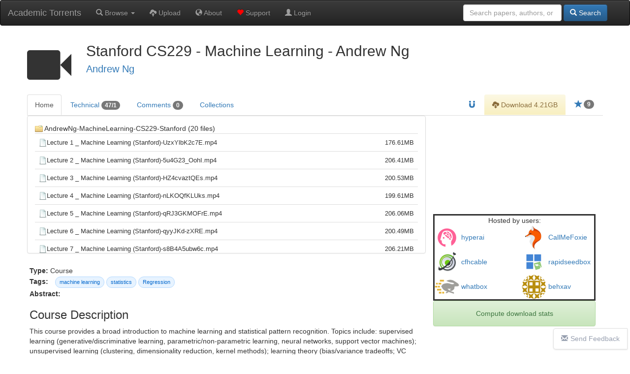

--- FILE ---
content_type: text/html; charset=UTF-8
request_url: https://academictorrents.com/details/da90dedfb78190e5c62af1ad40a2413cb918457f
body_size: 7243
content:
  <!DOCTYPE HTML>
  <html lang="en">

  <head>
    <title>Stanford CS229 - Machine Learning - Andrew Ng - Academic Torrents</title>
    <!-- DNS prefetch for ad domains -->
    <link rel="dns-prefetch" href="//media.ethicalads.io">
    <link rel="dns-prefetch" href="//pagead2.googlesyndication.com">

    <meta charset="utf-8">
    <meta property="og:site_name" content="Academic Torrents" />
    <meta property="og:locale" content="en_US" />
    <meta property="og:type" content="article" />
    <meta property="og:image" content="https://i.imgur.com/c7Pjt1G.png" />

    <!-- Essential icons only -->
    <link rel="apple-touch-icon" sizes="180x180" href="/apple-icon-180x180.png">
    <link rel="icon" type="image/png" sizes="192x192" href="/android-icon-192x192.png">
    <link rel="icon" type="image/png" sizes="32x32" href="/favicon-32x32.png">
    <link rel="icon" type="image/png" sizes="16x16" href="/favicon-16x16.png">
    <link rel="manifest" href="/manifest.json">
    <meta name="msapplication-TileColor" content="#ffffff">
    <meta name="msapplication-TileImage" content="/ms-icon-144x144.png">
    <meta name="theme-color" content="#ffffff">

    
    <link rel="canonical" href="https://academictorrents.com/details/da90dedfb78190e5c62af1ad40a2413cb918457f" />
<meta property="og:url" content="https://academictorrents.com/details/da90dedfb78190e5c62af1ad40a2413cb918457f" />
<meta property="og:title" content="Stanford CS229 - Machine Learning - Andrew Ng">
<meta property="og:description" content="# Course Description This course provides a broad introduction to machine learning and statistical pattern recognition. Topics include: supervised learning (generative/discriminative learning, parametric/non-parametric learning, neural networks, support vector machines); unsupervised learning (clustering, dimensionality reduction, kernel methods); learning theory (bias/variance tradeoffs; VC theory; large margins); reinforcement learning and adaptive control. The course will also discuss recent applications of machine learning, such as to robotic control, data mining, autonomous navigation, bioinformatics, speech recognition, and text and web data processing. # Prerequisites Students are expected to have the following background: Knowledge of basic computer science principles and skills, at a level sufficient to write a reasonably non-trivial computer program. Familiarity with the basic probability theory. (CS109 or Stat116 is sufficient but not necessary.) Familiarity with the basic l, Info Hash: da90dedfb78190e5c62af1ad40a2413cb918457f">
<meta name="description" content="# Course Description This course provides a broad introduction to machine learning and statistical pattern recognition. Topics include: supervised learning (generative/discriminative learning, parametric/non-parametric learning, neural networks, support vector machines); unsupervised learning (clustering, dimensionality reduction, kernel methods); learning theory (bias/variance tradeoffs; VC theory; large margins); reinforcement learning and adaptive control. The course will also discuss recent applications of machine learning, such as to robotic control, data mining, autonomous navigation, bioinformatics, speech recognition, and text and web data processing. # Prerequisites Students are expected to have the following background: Knowledge of basic computer science principles and skills, at a level sufficient to write a reasonably non-trivial computer program. Familiarity with the basic probability theory. (CS109 or Stat116 is sufficient but not necessary.) Familiarity with the basic l, Info Hash: da90dedfb78190e5c62af1ad40a2413cb918457f">
<meta name="viewport" content="width=device-width, initial-scale=1.0">

<script type="application/ld+json">
{
  "@context": "http://schema.org/",
  "@type": "Dataset",
  "name": "Stanford CS229 - Machine Learning - Andrew Ng",
  "description": "# Course Description This course provides a broad introduction to machine learning and statistical pattern recognition. Topics include: supervised learning (generative/discriminative learning, parametric/non-parametric learning, neural networks, support vector machines); unsupervised learning (clustering, dimensionality reduction, kernel methods); learning theory (bias/variance tradeoffs; VC theory; large margins); reinforcement learning and adaptive control. The course will also discuss recent applications of machine learning, such as to robotic control, data mining, autonomous navigation, bioinformatics, speech recognition, and text and web data processing. # Prerequisites Students are expected to have the following background: Knowledge of basic computer science principles and skills, at a level sufficient to write a reasonably non-trivial computer program. Familiarity with the basic probability theory. (CS109 or Stat116 is sufficient but not necessary.) Familiarity with the basic l",
  "url": "https://academictorrents.com/details/da90dedfb78190e5c62af1ad40a2413cb918457f",
  "identifier": {
    "@type": "PropertyValue",
    "propertyID": "InfoHash",
    "value": "da90dedfb78190e5c62af1ad40a2413cb918457f"
  },
  "keywords": ["Stanford CS229 - Machine Learning - Andrew Ng", "Dataset", "da90dedfb78190e5c62af1ad40a2413cb918457f"],
  "creator": {
    "@type": "Organization",
    "name": "Andrew Ng"
  },
  "includedInDataCatalog": {
    "@type": "DataCatalog",
    "name": "academictorrents.com"
  },
  "distribution": [
    {
      "@type": "DataDownload",
      "encodingFormat": "BitTorrent",
      "contentUrl": "https://academictorrents.com/download/da90dedfb78190e5c62af1ad40a2413cb918457f",
      "contentSize": "4211379788"
    }
  ],
  "license": "https://academictorrents.com/nolicensespecified",
  "datePublished": "2015-04-24 20:25:01",
  "inLanguage": "en",
  "interactionStatistic": [
    {
      "@type": "InteractionCounter",
      "interactionType": { "@type": "http://schema.org/ViewAction" },
      "userInteractionCount": 3335
    },
    {
      "@type": "InteractionCounter",
      "interactionType": { "@type": "http://schema.org/DownloadAction" },
      "userInteractionCount": 96125
    }
  ]
}
</script>

<link href="/res/details.css" rel="stylesheet" media="all">
    <!-- Preload ad scripts for better performance -->
          <link rel="preload" href="https://media.ethicalads.io/media/client/ethicalads.min.js" as="script">
              
    <!-- Global site tag (gtag.js) - Google Analytics -->
    <script async src="https://www.googletagmanager.com/gtag/js?id=UA-46214407-1" type="02fe1f1c6741a06838ad0701-text/javascript"></script>
    <script async type="02fe1f1c6741a06838ad0701-text/javascript">
      window.dataLayer = window.dataLayer || [];
      function gtag() { dataLayer.push(arguments); }
      gtag('js', new Date());

      gtag('config', 'UA-46214407-1');
    </script>

    <link href="https://cdnjs.cloudflare.com/ajax/libs/twitter-bootstrap/3.4.1/css/bootstrap.min.css" rel="stylesheet">
    <script src="/cdn-cgi/scripts/7d0fa10a/cloudflare-static/rocket-loader.min.js" data-cf-settings="02fe1f1c6741a06838ad0701-|49"></script><link href="https://cdnjs.cloudflare.com/ajax/libs/twitter-bootstrap/3.4.1/css/bootstrap-theme.min.css"
      rel="stylesheet" media="print" onload="this.media='all'; this.onload=null;">
    <script src="/cdn-cgi/scripts/7d0fa10a/cloudflare-static/rocket-loader.min.js" data-cf-settings="02fe1f1c6741a06838ad0701-|49"></script><link href="/res/default.css" rel="stylesheet" media="print" onload="this.media='all'; this.onload=null;">

    <script src="https://cdnjs.cloudflare.com/ajax/libs/jquery/3.5.1/jquery.min.js" type="02fe1f1c6741a06838ad0701-text/javascript"></script>
    <script src="https://cdnjs.cloudflare.com/ajax/libs/twitter-bootstrap/3.4.1/js/bootstrap.min.js" type="02fe1f1c6741a06838ad0701-text/javascript"></script>

          <script async src="https://media.ethicalads.io/media/client/ethicalads.min.js" type="02fe1f1c6741a06838ad0701-text/javascript"></script>
            

    <script async type="02fe1f1c6741a06838ad0701-text/javascript">
      // Removing this code will be considered a violation of our policies
      $(function () {
        

        $("#login-checking").hide();
        $("#login-form").show();

      });
    </script>

  </head>

  <body data-spy="scroll" data-target="#scroll-content">

    

    <div id="notlivewarning" style="margin-bottom:0px;display:none;" class="alert alert-danger" role="alert">
      <center><a id="notlivewarninglink" style="color:black;font-size:15pt">This is a cached version of the website. Click
          here to view the live site.</span></center>
    </div>

    <div id="adblockerwarning" style="margin-bottom:0px;display:none;" class="alert alert-warning" role="alert">
      <center><a id="notlivewarninglink" style="color:black;font-size:15pt">Enjoying our site? Please disable your ad
          blocker to support us!</span></center>
    </div>

    <nav class="navbar navbar-default navbar-inverse" role="navigation" style="margin:0px">
      <div class="container-fluid">
        <div class="navbar-header">
          <button type="button" class="navbar-toggle collapsed" data-toggle="collapse" data-target="#main-navbar" aria-expanded="false" aria-label="Toggle navigation">
            <span class="sr-only">Toggle navigation</span>
            <span class="icon-bar"></span>
            <span class="icon-bar"></span>
            <span class="icon-bar"></span>
          </button>
          <a class="navbar-brand" href="/" title="Academic Torrents - Home">Academic Torrents</a>
        </div>

        <div class="collapse navbar-collapse" id="main-navbar">
          <ul class="nav navbar-nav" style="margin:0px;">
            <li><a class="dropdown-toggle" href='#' data-toggle="dropdown"><span class="glyphicon glyphicon-search"></span>
                Browse <b class="caret"></b></a>
              <ul class="dropdown-menu">
                <li><a href="/browse.php?cat=6" role="button"><span class="glyphicon glyphicon-th-list"></span> Datasets</a>
                </li>
                <li><a href="/browse.php?cat=5" role="button"><span class="glyphicon glyphicon-book"></span> Papers</a></li>
                <li><a href="/browse.php?cat=7" role="button"><span class="glyphicon glyphicon-facetime-video"></span>
                    Courses</a></li>
                <li><a href="/collections.php" role="button"><span class="glyphicon glyphicon-briefcase"></span>
                    Collections</a></li>
              </ul>
            </li>
            <li><a href='/upload.php'><span class="glyphicon glyphicon-cloud-upload"></span> Upload</a></li>
            <li><a href='/docs/about.html'><span class="glyphicon glyphicon-globe"></span> About</a></li>
            <li><a href='/give/'><span class="glyphicon glyphicon-heart" style="color:red"></span> Support</a></li>

                        <li>
              <a href='/login.php'><span class="glyphicon glyphicon-user"></span> Login</a>
            </li>
                                  </ul>
          <form class="navbar-form navbar-right" role="search" style="margin-right:0px;margin-left:0px;" method="get"
            action="/browse.php">
            <div class="form-group text-right">
              <input type="text" class="form-control" placeholder="Search papers, authors, or datasets" name="search"
                style="min-width: 200px;" />
              <button type="submit" class="btn btn-primary"><span class="glyphicon glyphicon-search"></span> Search</button>
            </div>
          </form>
        </div>
      </div>
    </nav>

    <br>
<div class="details-page container-fluid">
	<div class="row">
	<div class="panel-body">
		<div class="title-container">
			<h1 id="details-title" name="name">
				<span id="title-category-icon" class="glyphicon title-category-icon glyphicon-facetime-video"></span>
				Stanford CS229 - Machine Learning - Andrew Ng
				
								<br>
				<small><a href='/browse.php?search=Andrew+Ng'>Andrew Ng</a></small>
			</h1>
		</div>
	</div>
</div>

	<div class="details-tabs">

		<ul class="nav nav-tabs" id="myTab">
	<li class='active'>
		<a href="/details/da90dedfb78190e5c62af1ad40a2413cb918457f">Home</a>
	</li>
	<li >
		<a href="/details/da90dedfb78190e5c62af1ad40a2413cb918457f/tech">Technical <span
				class="badge">47/1</span></a>
	</li>
	<li >
		<a href="/details/da90dedfb78190e5c62af1ad40a2413cb918457f/comments">Comments <span class="badge">0</span></a>
	</li>
	<li >
		<a href="/details/da90dedfb78190e5c62af1ad40a2413cb918457f/collections">Collections</a>
	</li>

	
		<li class="pull-right">
					<a id="startorrent" title="Star this torrent" href="/login.php">
				<span class="glyphicon glyphicon-star star-icon"></span>
								<span class="badge star-badge">9</span>
				</a>
	</li>


			<li class="pull-right">
			<a id="acceptterms" alt="Accept Terms" class="alert-warning">
				<center><input id="accepttermsbox" type="checkbox"> I accept the terms</center>
			</a>
			<a id="downloadlink" alt="Download" class="alert-warning" href="/download/da90dedfb78190e5c62af1ad40a2413cb918457f.torrent">
				<span class="glyphicon glyphicon-cloud-download">
				</span> Download 4.21GB			</a>
		</li>
	
				<li class="pull-right"><a id="magnetlink" title="Magnet Link" href="magnet:?xt=urn:btih:da90dedfb78190e5c62af1ad40a2413cb918457f&tr=https%3A%2F%2Facademictorrents.com%2Fannounce.php&tr=udp%3A%2F%2Ftracker.coppersurfer.tk%3A6969&tr=udp%3A%2F%2Ftracker.opentrackr.org%3A1337%2Fannounce"><span
					class="glyphicon glyphicon-magnet"></span></a></a></li>
	
	
</ul>	</div>

	<div id="notices">

		
			</div>
	
	<div class="details-content-wrapper">
		<div class="main">
			<div id="home" class="home" style="display:block;">

	<div class="panel panel-default home-file-panel multi-file"
		class="highlight">
					<div class="panel-body">
				<img width="16px" height="16px" src='/pic/folder-horizontal.png' alt="folder" />
				AndrewNg-MachineLearning-CS229-Stanford (20 files)

				<table class='table home-file-table'>
											<tr>
							<td class="home-filename-cell"><img width="16px" height="16px" src='/pic/document.png'
									alt="file" />Lecture 1 _ Machine Learning (Stanford)-UzxYlbK2c7E.mp4 </td>
							<td align="right">176.61MB </td>
						</tr>
												<tr>
							<td class="home-filename-cell"><img width="16px" height="16px" src='/pic/document.png'
									alt="file" />Lecture 2 _ Machine Learning (Stanford)-5u4G23_OohI.mp4 </td>
							<td align="right">206.41MB </td>
						</tr>
												<tr>
							<td class="home-filename-cell"><img width="16px" height="16px" src='/pic/document.png'
									alt="file" />Lecture 3 _ Machine Learning (Stanford)-HZ4cvaztQEs.mp4 </td>
							<td align="right">200.53MB </td>
						</tr>
												<tr>
							<td class="home-filename-cell"><img width="16px" height="16px" src='/pic/document.png'
									alt="file" />Lecture 4 _ Machine Learning (Stanford)-nLKOQfKLUks.mp4 </td>
							<td align="right">199.61MB </td>
						</tr>
												<tr>
							<td class="home-filename-cell"><img width="16px" height="16px" src='/pic/document.png'
									alt="file" />Lecture 5 _ Machine Learning (Stanford)-qRJ3GKMOFrE.mp4 </td>
							<td align="right">206.06MB </td>
						</tr>
												<tr>
							<td class="home-filename-cell"><img width="16px" height="16px" src='/pic/document.png'
									alt="file" />Lecture 6 _ Machine Learning (Stanford)-qyyJKd-zXRE.mp4 </td>
							<td align="right">200.49MB </td>
						</tr>
												<tr>
							<td class="home-filename-cell"><img width="16px" height="16px" src='/pic/document.png'
									alt="file" />Lecture 7 _ Machine Learning (Stanford)-s8B4A5ubw6c.mp4 </td>
							<td align="right">206.21MB </td>
						</tr>
												<tr>
							<td class="home-filename-cell"><img width="16px" height="16px" src='/pic/document.png'
									alt="file" />Lecture 8 _ Machine Learning (Stanford)-bUv9bfMPMb4.mp4 </td>
							<td align="right">211.07MB </td>
						</tr>
												<tr>
							<td class="home-filename-cell"><img width="16px" height="16px" src='/pic/document.png'
									alt="file" />Lecture 9 _ Machine Learning (Stanford)-tojaGtMPo5U.mp4 </td>
							<td align="right">202.39MB </td>
						</tr>
												<tr>
							<td class="home-filename-cell"><img width="16px" height="16px" src='/pic/document.png'
									alt="file" />Lecture 10 _ Machine Learning (Stanford)-0kWZoyNRxTY.mp4 </td>
							<td align="right">199.62MB </td>
						</tr>
												<tr>
							<td class="home-filename-cell"><img width="16px" height="16px" src='/pic/document.png'
									alt="file" />Lecture 11 _ Machine Learning (Stanford)-sQ8T9b-uGVE.mp4 </td>
							<td align="right">227.12MB </td>
						</tr>
												<tr>
							<td class="home-filename-cell"><img width="16px" height="16px" src='/pic/document.png'
									alt="file" />Lecture 12 _ Machine Learning (Stanford)-ZZGTuAkF-Hw.mp4 </td>
							<td align="right">201.60MB </td>
						</tr>
												<tr>
							<td class="home-filename-cell"><img width="16px" height="16px" src='/pic/document.png'
									alt="file" />Lecture 13 _ Machine Learning (Stanford)-LBtuYU-HfUg.mp4 </td>
							<td align="right">204.81MB </td>
						</tr>
												<tr>
							<td class="home-filename-cell"><img width="16px" height="16px" src='/pic/document.png'
									alt="file" />Lecture 14 _ Machine Learning (Stanford)-ey2PE5xi9-A.mp4 </td>
							<td align="right">219.80MB </td>
						</tr>
												<tr>
							<td class="home-filename-cell"><img width="16px" height="16px" src='/pic/document.png'
									alt="file" />Lecture 15 _ Machine Learning (Stanford)-QGd06MTRMHs.mp4 </td>
							<td align="right">211.74MB </td>
						</tr>
												<tr>
							<td class="home-filename-cell"><img width="16px" height="16px" src='/pic/document.png'
									alt="file" />Lecture 16 _ Machine Learning (Stanford)-RtxI449ZjSc.mp4 </td>
							<td align="right">201.22MB </td>
						</tr>
												<tr>
							<td class="home-filename-cell"><img width="16px" height="16px" src='/pic/document.png'
									alt="file" />Lecture 17 _ Machine Learning (Stanford)-LKdFTsM3hl4.mp4 </td>
							<td align="right">211.58MB </td>
						</tr>
												<tr>
							<td class="home-filename-cell"><img width="16px" height="16px" src='/pic/document.png'
									alt="file" />Lecture 18 _ Machine Learning (Stanford)--ff6l5D8-j8.mp4 </td>
							<td align="right">211.18MB </td>
						</tr>
												<tr>
							<td class="home-filename-cell"><img width="16px" height="16px" src='/pic/document.png'
									alt="file" />Lecture 19 _ Machine Learning (Stanford)-UFH5ibWnA7g.mp4 </td>
							<td align="right">301.36MB </td>
						</tr>
												<tr>
							<td class="home-filename-cell"><img width="16px" height="16px" src='/pic/document.png'
									alt="file" />Lecture 20 _ Machine Learning (Stanford)-yCqPMD6coO8.mp4 </td>
							<td align="right">211.97MB </td>
						</tr>
											
				</table>
			</div>
		</div>
	<div class="description home-description">
			<strong>Type:</strong> Course<br>
		<div>
		<strong>Tags:</strong>
		<span class="home-tags-container">
		<span class='home-tag'><a href='/browse.php?search="machine+learning"' class='home-tag-link'>machine learning</a></span><span class='home-tag'><a href='/browse.php?search="statistics"' class='home-tag-link'>statistics</a></span><span class='home-tag'><a href='/browse.php?search="Regression"' class='home-tag-link'>Regression</a></span>		</span>
	</div>

	<div id="parsed"></div>

	<br><strong>Bibtex:</strong>
	<div class="home-bibtex-container">
		<pre id="bibtex" class="home-bibtex">@article{,
title= {Stanford CS229 - Machine Learning - Andrew Ng},
journal= {},
author= {Andrew Ng},
year= {2008},
url= {},
license= {},
abstract= {# Course Description

This course provides a broad introduction to machine learning and statistical pattern recognition. Topics include: supervised learning (generative/discriminative learning, parametric/non-parametric learning, neural networks, support vector machines); unsupervised learning (clustering, dimensionality reduction, kernel methods); learning theory (bias/variance tradeoffs; VC theory; large margins); reinforcement learning and adaptive control. The course will also discuss recent applications of machine learning, such as to robotic control, data mining, autonomous navigation, bioinformatics, speech recognition, and text and web data processing.

# Prerequisites

Students are expected to have the following background:
Knowledge of basic computer science principles and skills, at a level sufficient to write a reasonably non-trivial computer program.
Familiarity with the basic probability theory. (CS109 or Stat116 is sufficient but not necessary.)
Familiarity with the basic linear algebra (any one of Math 51, Math 103, Math 113, or CS 205 would be much more than necessary.)

Introduction (1 class)

* Basic concepts. 

Supervised learning. (7 classes)

* Supervised learning setup. LMS.
* Logistic regression. Perceptron. Exponential family. 
* Generative learning algorithms. Gaussian discriminant analysis. Naive Bayes. 
* Support vector machines. 
* Model selection and feature selection. 
* Ensemble methods: Bagging, boosting. 
* Evaluating and debugging learning algorithms. 

Learning theory. (3 classes)

* Bias/variance tradeoff. Union and Chernoff/Hoeffding bounds. 
* VC dimension. Worst case (online) learning. 
* Practical advice on how to use learning algorithms. 

Unsupervised learning. (5 classes)

* Clustering. K-means.
* EM. Mixture of Gaussians.
* Factor analysis.
* PCA (Principal components analysis).
* ICA (Independent components analysis). 

Reinforcement learning and control. (4 classes)

* MDPs. Bellman equations. 
* Value iteration and policy iteration. 
* Linear quadratic regulation (LQR). LQG. 
* Q-learning. Value function approximation. 
* Policy search. Reinforce. POMDPs. 

https://i.imgur.com/c7Pjt1G.png
},
keywords= {machine learning, statistics, Regression},
terms= {},
superseded= {}
}

</pre>
	</div>
</div> <!-- description -->
</div> <!-- home -->		</div>

		<div class="sidepanel">
			<div>

    <center>
        
  <script type="02fe1f1c6741a06838ad0701-text/javascript">
    $(function () {
      // Optimize: Check if ethicalads is already loaded to avoid duplicate loading
      if (typeof ethicalads !== 'undefined') {
        initEthicalAds();
      } else {
        // Load script dynamically if not already loaded
        const script = document.createElement('script');
        script.src = 'https://media.ethicalads.io/media/client/ethicalads.min.js';
        script.onload = initEthicalAds;
        script.onerror = function() {
          console.warn('Ethical Ads failed to load, falling back to Google Ads');
          loadGoogleAdsFallback();
        };
        document.head.appendChild(script);
      }

      function initEthicalAds() {
        ethicalads.wait.then((placements) => {
          if (!placements.length || placements[0].response.campaign_type !== "paid") {
            loadGoogleAdsFallback();
          } else {
            // Track ethical ad with viewability tracker
            setTimeout(() => {
              const ethicalAdElement = $("#someunit [data-ea-publisher]")[0];
              if (ethicalAdElement && window.adViewabilityTracker) {
                window.adViewabilityTracker.trackAd(ethicalAdElement, 'ethical', 'ethicalads');
              }
            }, 500);
          }
        }).catch(function(error) {
          console.warn('Ethical Ads error:', error);
          loadGoogleAdsFallback();
        });
      }

      function loadGoogleAdsFallback() {
        $("#someunit").each(function () {
          $(this).html("")
          $(this).append('<script src="https://pagead2.googlesyndication.com/pagead/js/adsbygoogle.js"><\/script><ins class="adsbygoogle" style="display:block;width:330px;height:127px" data-ad-client="ca-pub-2068283315745938" data-ad-slot="6157302635"></ins>');
          (adsbygoogle = window.adsbygoogle || []).push({});
          
          // Track Google ad with viewability tracker
          setTimeout(() => {
            const googleAdElement = $("#someunit .adsbygoogle")[0];
            if (googleAdElement && window.adViewabilityTracker) {
              window.adViewabilityTracker.trackAd(googleAdElement, 'google', 'adsense');
            }
          }, 500);
        });
      }

      // Timeout fallback - if no ads load within 3 seconds, show Google Ads
      setTimeout(function() {
        if ($("#someunit .ea-content").length == 0 && $("#someunit .adsbygoogle").length == 0) {
          loadGoogleAdsFallback();
        }
      }, 3000);
    })
  </script>
  <center>
    <!-- Fixed dimensions to prevent layout shift -->
    <style>
      .ad-container {
        overflow: hidden;
        min-height: 200px;
        width: 330px;
        display: flex;
        align-items: center;
        justify-content: center;
      }
      .ad-container img {
        max-width: 120px;
        max-height: 90px;
      }
    </style>
    <div id="someunit" class="ad-container" data-ad-type="ethical" data-ad-tag="details">
      <div id="details" class=" horizontal" data-ea-publisher="academictorrents" data-ea-type="image"></div>
    </div>
  </center>

    </center>

            <div class="details-panel-border">
            <div class="row">
                <center>Hosted by users:</center>
                                    <div class="col-xs-6 details-panel-nowrap">
                        <a href="/userdetails.php?id=10250"><img style="width:50px;height:50px;border-radius: 50%;" alt="gravatar.com icon for user" src="//www.gravatar.com/avatar/640d02a4a8bf28bf809b60831c102f5a?s=50&d=identicon&r=g" /> <span>hyperai</span></a>
                    </div>
                                    <div class="col-xs-6 details-panel-nowrap">
                        <a href="/userdetails.php?id=18673"><img style="width:50px;height:50px;border-radius: 50%;" alt="gravatar.com icon for user" src="//www.gravatar.com/avatar/5a72f6403deb93554806e3ea5e0afc93?s=50&d=identicon&r=g" /> <span>CallMeFoxie</span></a>
                    </div>
                                    <div class="col-xs-6 details-panel-nowrap">
                        <a href="/userdetails.php?id=11246"><img style="width:50px;height:50px;border-radius: 50%;" alt="gravatar.com icon for user" src="//www.gravatar.com/avatar/65caa5b4160a08dbbdff156b10295ae5?s=50&d=identicon&r=g" /> <span>cfhcable</span></a>
                    </div>
                                    <div class="col-xs-6 details-panel-nowrap">
                        <a href="/userdetails.php?id=8357"><img style="width:50px;height:50px;border-radius: 50%;" alt="gravatar.com icon for user" src="//www.gravatar.com/avatar/960c882bba0ca6322b531158ad4edcb3?s=50&d=identicon&r=g" /> <span>rapidseedbox</span></a>
                    </div>
                                    <div class="col-xs-6 details-panel-nowrap">
                        <a href="/userdetails.php?id=5827"><img style="width:50px;height:50px;border-radius: 50%;" alt="gravatar.com icon for user" src="//www.gravatar.com/avatar/4958a17cf85fb2d5f52d9aea004d94ff?s=50&d=identicon&r=g" /> <span>whatbox</span></a>
                    </div>
                                    <div class="col-xs-6 details-panel-nowrap">
                        <a href="/userdetails.php?id=25360"><img style="width:50px;height:50px;border-radius: 50%;" alt="gravatar.com icon for user" src="//www.gravatar.com/avatar/369c144c5e6ec366e378495bcb81ba52?s=50&d=identicon&r=g" /> <span>behxav</span></a>
                    </div>
                            </div>
        </div>
    
            <center><button class="btn alert alert-success download-button" onclick="if (!window.__cfRLUnblockHandlers) return false; window.location.href=window.location.href + '?stats=True'" data-cf-modified-02fe1f1c6741a06838ad0701-="">Compute download stats</button></center>
        
</div>		</div>
	</div>

</div>
</div>

<script type="02fe1f1c6741a06838ad0701-text/javascript" src="/res/bibtex_js.js"></script>
<script src="https://cdnjs.cloudflare.com/ajax/libs/marked/1.1.1/marked.min.js" type="02fe1f1c6741a06838ad0701-text/javascript"></script>
<script src="https://cdnjs.cloudflare.com/ajax/libs/jquery.tablesorter/2.31.3/js/jquery.tablesorter.min.js" integrity="sha512-qzgd5cYSZcosqpzpn7zF2ZId8f/8CHmFKZ8j7mU4OUXTNRd5g+ZHBPsgKEwoqxCtdQvExE5LprwwPAgoicguNg==" crossorigin="anonymous" referrerpolicy="no-referrer" type="02fe1f1c6741a06838ad0701-text/javascript"></script>
<script type="02fe1f1c6741a06838ad0701-text/javascript" src="/res/js/jquery.tablesorter.parser-metric.js"></script>
<script type="02fe1f1c6741a06838ad0701-text/javascript" src="/res/marked/marked-config.js"></script>
<script type="02fe1f1c6741a06838ad0701-text/javascript" src="/res/details.js"></script>

<div class="details-footer">
	<center>
		<a href="mailto:contact@academictorrents.com?subject=Academic Torrents Report&amp;body=I am reporting the torrent http://academictorrents.com/details/da90dedfb78190e5c62af1ad40a2413cb918457f because "
			title="Report">
			<span class="glyphicon glyphicon-flag" aria-hidden="true"></span> Report</a>
	</center>
</div>

    <hr style="margin-top: 50px;">

    <a href="https://github.com/AcademicTorrents/academictorrents.com-feedback/issues" id="chat-link" target="_blank"><i
        class="glyphicon glyphicon-envelope"></i>Send Feedback</a>

    <footer class="footer">
      <center>
        We are a community-maintained distributed repository for datasets and scientific knowledge <br>
        <a href="/docs/about.html">About</a> - <a href="/terms.php">Terms</a> - <a target="_blank" href="/database.xml">DB</a> -
        <a target="_blank" href="/rss.xml">RSS</a>
        <br><br>
      </center>
    </footer>
  <script src="/cdn-cgi/scripts/7d0fa10a/cloudflare-static/rocket-loader.min.js" data-cf-settings="02fe1f1c6741a06838ad0701-|49" defer></script><script defer src="https://static.cloudflareinsights.com/beacon.min.js/vcd15cbe7772f49c399c6a5babf22c1241717689176015" integrity="sha512-ZpsOmlRQV6y907TI0dKBHq9Md29nnaEIPlkf84rnaERnq6zvWvPUqr2ft8M1aS28oN72PdrCzSjY4U6VaAw1EQ==" data-cf-beacon='{"version":"2024.11.0","token":"fa65307477e14cacbc32ca058280832f","r":1,"server_timing":{"name":{"cfCacheStatus":true,"cfEdge":true,"cfExtPri":true,"cfL4":true,"cfOrigin":true,"cfSpeedBrain":true},"location_startswith":null}}' crossorigin="anonymous"></script>
</body>

  </html>
  

--- FILE ---
content_type: text/html; charset=utf-8
request_url: https://www.google.com/recaptcha/api2/aframe
body_size: 269
content:
<!DOCTYPE HTML><html><head><meta http-equiv="content-type" content="text/html; charset=UTF-8"></head><body><script nonce="E4z3FKrVBMYihidUKWEx3w">/** Anti-fraud and anti-abuse applications only. See google.com/recaptcha */ try{var clients={'sodar':'https://pagead2.googlesyndication.com/pagead/sodar?'};window.addEventListener("message",function(a){try{if(a.source===window.parent){var b=JSON.parse(a.data);var c=clients[b['id']];if(c){var d=document.createElement('img');d.src=c+b['params']+'&rc='+(localStorage.getItem("rc::a")?sessionStorage.getItem("rc::b"):"");window.document.body.appendChild(d);sessionStorage.setItem("rc::e",parseInt(sessionStorage.getItem("rc::e")||0)+1);localStorage.setItem("rc::h",'1769143828521');}}}catch(b){}});window.parent.postMessage("_grecaptcha_ready", "*");}catch(b){}</script></body></html>